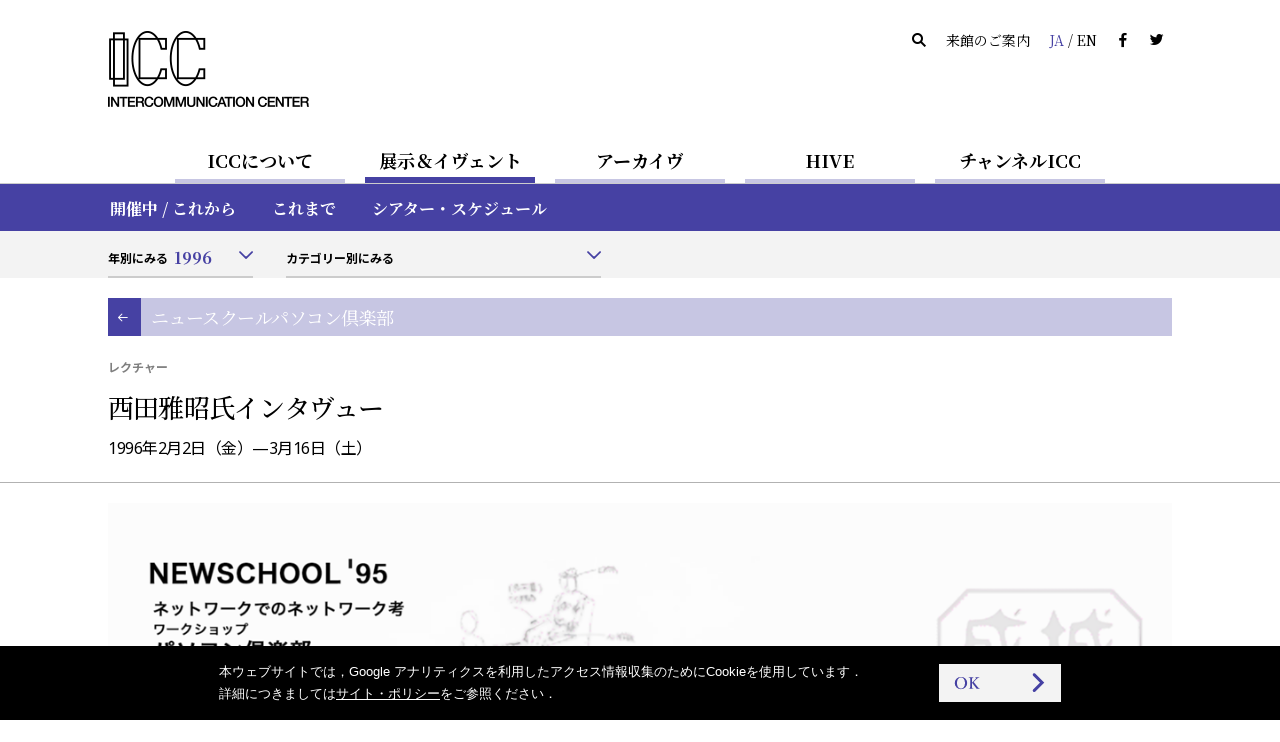

--- FILE ---
content_type: text/html
request_url: https://www.ntticc.or.jp/ja/exhibitions/1996/nishida-masaaki-interview-workshop-the-newschool-s-pc-personal-computer-club-newschool-95/
body_size: 6366
content:
<!DOCTYPE html>
<html lang="ja">
  <head>

    <meta charset="utf-8" />
    <meta name="robots" content="all" />
    <meta http-equiv="X-UA-Compatible" content="IE=edge" />

    <title>ICC | 西田雅昭氏インタヴュー</title>
    <meta name="description" content="NTT インターコミュニケーション・センター [ICC]は，日本の電話事業100周年（1990年）の記念事業として1997年4月19日，東京／西新宿・東京オペラシティタワーにオープンした文化施設…" />
    <meta name="viewport" content="width=device-width, initial-scale=1, user-scalable=yes,maximum-scale=2.0" />
    <meta name="format-detection" content="telephone=yes, email=yes, address=no" />

    <link rel="alternate" href="https://www.ntticc.or.jp/ja/exhibitions/1996/nishida-masaaki-interview-workshop-the-newschool-s-pc-personal-computer-club-newschool-95/" hreflang="ja" />
    <link rel="alternate" href="https://www.ntticc.or.jp/en/exhibitions/1996/nishida-masaaki-interview-workshop-the-newschool-s-pc-personal-computer-club-newschool-95/" hreflang="en" />

    <meta name="msapplication-TileImage" content="/assets/icon.png" />
    <link rel="shortcut icon"            href   ="/favicon.ico" type="image/ico" />
    <link rel="icon"                     href   ="/assets/icon.png" />
    <link rel="apple-touch-icon"         href   ="/assets/icon.png" />
    <link rel="image_src" href="https://www.ntticc.or.jp/uploads/assets/003/b03b5.3247.large.png" />

    <meta property="og:type"         content="article" />
    <meta property="og:site_name"    content="NTT インターコミュニケーション・センター [ICC]" />
    <meta property="og:title"        content="ICC | 西田雅昭氏インタヴュー" />
    <meta property="og:description"  content="NTT インターコミュニケーション・センター [ICC]は，日本の電話事業100周年（1990年）の記念事業として1997年4月19日，東京／西新宿・東京オペラシティタワーにオープンした文化施設…" />
    <meta property="og:url"          content="https://www.ntticc.or.jp/ja/exhibitions/1996/nishida-masaaki-interview-workshop-the-newschool-s-pc-personal-computer-club-newschool-95/" />
    <meta property="og:image"        content="https://www.ntticc.or.jp/uploads/assets/003/b03b5.3247.large.png" />
    <meta property="og:locale"       content="ja_JP" />
    <meta property="fb:app_id"       content="277319389267032" />
    <meta name="twitter:card"        content="summary_large_image" />
    <meta name="twitter:url"         content="https://www.ntticc.or.jp/ja/exhibitions/1996/nishida-masaaki-interview-workshop-the-newschool-s-pc-personal-computer-club-newschool-95/" />
    <meta name="twitter:title"       content="ICC | 西田雅昭氏インタヴュー" />
    <meta name="twitter:description" content="NTT インターコミュニケーション・センター [ICC]は，日本の電話事業100周年（1990年）の記念事業として1997年4月19日，東京／西新宿・東京オペラシティタワーにオープンした文化施設…" />
    <meta name="twitter:image"       content="https://www.ntticc.or.jp/uploads/assets/003/b03b5.3247.large.png">
    <meta name="twitter:site"        content="@NTTICC" />

    <link rel="stylesheet" href="/assets/css/style.v2.css?v=202408081130" media="all" />
    <link rel="stylesheet" href="/assets/css/style.print.v2.css?v=202408081130" media="print" />

    <script src="/assets/libs/cssua.js"></script>
    <script src="/assets/js/vendor.v2.js?v=202406071720"></script>
    <script src="/assets/js/app.v2.js?v=202406071720"></script>
    <script src="/assets/service.js?v=20240325"></script>


  </head>

  <body class="is_hide_sp_navbar_filter">

    
<noscript><iframe src="https://www.googletagmanager.com/ns.html?id=GTM-K7JN5KC" height="0" width="0" style="display:none;visibility:hidden"></iframe></noscript>

<!--[if lte IE 8]>
<style type="text/css">
    .header--not-supported { display: block !important; }
</style>
<![endif]-->
<div class="header--not-supported">
  <div class="container header--not-supported__container"><p>本サイトをご利用の際，最新版の<a href="https://www.mozilla.com/firefox/" target="_blank">Firefox</a>，<a href="https://www.google.com/chrome/" target="_blank">Google Chrome</a>，<a href="https://www.microsoft.com/windows/internet-explorer/default.aspx" target="_blank">Internet Explorer</a>，<a href="http://www.apple.com/safari/" target="_blank">Safari</a>などを推奨しております．<br> 現在ご利用のブラウザでは，レイアウトなどが崩れる可能性があります．<br />

</p></div>
</div>
<header class="header header--global">
  <div class="container container--sp-hidden">
    <div class="header__brand">
      <h1 class="header__brand__logo">
        <a class="header__brand__logo__link a-hover--alpha" href="/ja/">
          <img src="/assets/images/ICClogo.png" srcset="/assets/images/ICClogo.png 1x, /assets/images/ICClogo@2x.png 2x" alt="NTT ICC" width="201" height="76" />
        </a>
      </h1>
    </div>
    <div class="header__info">
      <ul class="nav nav--horizontal">
        <li class="nav__item nav__item--active js-open_message js-open_message--pc">
          本日は開館しています
        </li>
        <li class="nav__item nav__item--closed js-close_message js-close_message--pc">
          本日は閉館しています
        </li>
        <li class="nav__item"><a href="/ja/search/" class="link--silent"><span class="icon-search"></span></a></li>
        <li class="nav__item"><a href="/ja/about/visit/" class="link--silent">来館のご案内</a></li>
        <li class="nav__item">
          <a class="link--silent js-lang" href="/en/exhibitions/1996/nishida-masaaki-interview-workshop-the-newschool-s-pc-personal-computer-club-newschool-95/">
            <span class="color--key-purple">JA</span> / <span>EN</span>
          </a>
        </li>
        <li class="nav__item"><a href="https://www.facebook.com/ntticc/" target="_blank" class="link--silent"><span class="icon-fb"></span></a></li>
        <li class="nav__item"><a href="https://twitter.com/ntticc" target="_blank" class="link--silent"><span class="icon-tw"></span></a></li>
      </ul>
    </div>
  </div>
</header>








<Nav class="navbar navbar--center navbar--xs-hidden ">

  <ul class="navbar__nav is-primary">
    <li class="navbar__nav__item is-primary">
      <a href="/ja/about/" class="is-primary">ICCについて</a>
    </li>



    <li class="navbar__nav__item is-primary navbar__nav__item--active">
      <a href="/ja/exhibitions/" class="is-primary">展示＆イヴェント</a>
    </li>



    <li class="navbar__nav__item is-primary">
      <a href="/ja/archive/" class="is-primary">アーカイヴ</a>
    </li>



    <li class="navbar__nav__item is-primary">
      <a href="/ja/hive/" class="is-primary">HIVE</a>
    </li>



    <li class="navbar__nav__item is-primary">
      <a href="/ja/channel-icc/" class="is-primary">チャンネルICC</a>
    </li>

  </ul>

</nav>


<div class="container container--sp-hidden container--fluid container--primary">
  <div class="container">

    <nav class="navbar navbar--fluid navbar--second
                 navbar--primary
                 navbar--hidden">

      <ul class="navbar__nav">


        <li class="navbar__nav__item">
          <a href="/ja/about/">ICCについてTOP</a>
        </li>






        <li class="navbar__nav__item">
          <a href="/ja/about/visit/">来館のご案内</a>
        </li>






        <li class="navbar__nav__item">
          <a href="/ja/about/collection/">コレクション</a>
        </li>






        <li class="navbar__nav__item">
          <a href="/ja/about/publication/">出版</a>
        </li>






        <li class="navbar__nav__item">
          <a href="/ja/about/education/">教育普及の取り組み</a>
        </li>


      </ul>

    </nav>


    <nav class="navbar navbar--fluid navbar--second
                 navbar--primary
                ">

      <ul class="navbar__nav">


        <li class="navbar__nav__item">
          <a href="/ja/exhibitions/">開催中 / これから</a>
        </li>






        <li class="navbar__nav__item">
          <a href="/ja/exhibitions/past/">これまで</a>
        </li>






        <li class="navbar__nav__item">
          <a href="/ja/exhibitions/theater/">シアター・スケジュール</a>
        </li>


      </ul>

    </nav>


    <nav class="navbar navbar--fluid navbar--second
                 navbar--primary
                 navbar--hidden">

      <ul class="navbar__nav">


        <li class="navbar__nav__item">
          <a href="/ja/archive/">アーカイヴTOP</a>
        </li>






        <li class="navbar__nav__item">
          <a href="/ja/archive/participants/">参加者一覧</a>
        </li>






        <li class="navbar__nav__item">
          <a href="/ja/archive/works/">作品一覧</a>
        </li>






        <li class="navbar__nav__item">
          <a href="/ja/archive/chronology/">ICC×メディア・アート年表</a>
        </li>


      </ul>

    </nav>


    <nav class="navbar navbar--fluid navbar--second
                 navbar--primary
                 navbar--hidden">

      <ul class="navbar__nav">


        <li class="navbar__nav__item">
          <a href="/ja/hive/">HIVE TOP</a>
        </li>






        <li class="navbar__nav__item">
          <a href="/ja/hive/videos/">映像一覧</a>
        </li>






        <li class="navbar__nav__item">
          <a href="/ja/hive/about/">HIVEについて</a>
        </li>






        <li class="navbar__nav__item">
          <a href="/ja/hive/license/">ライセンス</a>
        </li>


      </ul>

    </nav>


    <nav class="navbar navbar--fluid navbar--second
                 navbar--primary
                 navbar--hidden">

      <ul class="navbar__nav">


        <li class="navbar__nav__item">
          <a href="/ja/channel-icc/">チャンネル ICC TOP</a>
        </li>






        <li class="navbar__nav__item">
          <a href="/ja/channel-icc/podcast/">ポッドキャスト</a>
        </li>






        <li class="navbar__nav__item">
          <a href="/ja/channel-icc/blog/">ブログ</a>
        </li>


      </ul>

    </nav>


    <nav class="navbar navbar--fluid navbar--second
                 navbar--primary
                 navbar--hidden">

      <ul class="navbar__nav">

        <li class="navbar__nav__item">
          <a href="/ja/news/">ニュース</a>
        </li>




        <li class="navbar__nav__item">
          <a href="/ja/press/">プレスリリース</a>
        </li>




        <li class="navbar__nav__item">
          <a href="/ja/news-online/">メールマガジン</a>
        </li>




        <li class="navbar__nav__item">
          <a href="/ja/site-policy/">サイト・ポリシー</a>
        </li>

      </ul>

    </nav>

  </div>
</div>


<script>
  window.jsnavdata = {
    "path": "/ja/exhibitions/1996/nishida-masaaki-interview-workshop-the-newschool-s-pc-personal-computer-club-newschool-95/",
    "primary": {
      "layout": "default",
      "items": [
        {
          "active": 0,
          "href": "/ja/about/",
          "title": "ICCについて",
          "slug": "about"
        },
        {
          "active": 1,
          "href": "/ja/exhibitions/",
          "title": "展示＆イヴェント",
          "slug": "exhibitions"
        },
        {
          "active": 0,
          "href": "/ja/archive/",
          "title": "アーカイヴ",
          "slug": "archive"
        },
        {
          "active": 0,
          "href": "/ja/hive/",
          "title": "HIVE",
          "slug": "hive"
        },
        {
          "active": 0,
          "href": "/ja/channel-icc/",
          "title": "チャンネルICC",
          "slug": "channel-icc"
        }
      ]
    },
    "secondary": {
      "layout": "primary",
      "items": [
          {
            "parent": "about",
            "items" : [
                  {
                          "active": 0,
                          "href": "/ja/about/",
                          "title": "ICCについてTOP",
                          "slug": ""
                  },
                  {
                          "active": 0,
                          "href": "/ja/about/visit/",
                          "title": "来館のご案内",
                          "slug": "visit"
                  },
                  {
                          "active": 0,
                          "href": "/ja/about/collection/",
                          "title": "コレクション",
                          "slug": "collection"
                  },
                  {
                          "active": 0,
                          "href": "/ja/about/publication/",
                          "title": "出版",
                          "slug": "publication"
                  },
                  {
                          "active": 0,
                          "href": "/ja/about/education/",
                          "title": "教育普及の取り組み",
                          "slug": "education"
                  }
            ]
          },
          {
            "parent": "exhibitions",
            "items" : [
                  {
                          "active": 0,
                          "href": "/ja/exhibitions/",
                          "title": "開催中 / これから",
                          "slug": ""
                  },
                  {
                          "active": 0,
                          "href": "/ja/exhibitions/past/",
                          "title": "これまで",
                          "slug": "past"
                  },
                  {
                          "active": 0,
                          "href": "/ja/exhibitions/theater/",
                          "title": "シアター・スケジュール",
                          "slug": "theater"
                  }
            ]
          },
          {
            "parent": "archive",
            "items" : [
                  {
                          "active": 0,
                          "href": "/ja/archive/",
                          "title": "アーカイヴTOP",
                          "slug": ""
                  },
                  {
                          "active": 0,
                          "href": "/ja/archive/participants/",
                          "title": "参加者一覧",
                          "slug": "participants"
                  },
                  {
                          "active": 0,
                          "href": "/ja/archive/works/",
                          "title": "作品一覧",
                          "slug": "works"
                  },
                  {
                          "active": 0,
                          "href": "/ja/archive/chronology/",
                          "title": "ICC×メディア・アート年表",
                          "slug": "chronology"
                  }
            ]
          },
          {
            "parent": "hive",
            "items" : [
                  {
                          "active": 0,
                          "href": "/ja/hive/",
                          "title": "HIVE TOP",
                          "slug": ""
                  },
                  {
                          "active": 0,
                          "href": "/ja/hive/videos/",
                          "title": "映像一覧",
                          "slug": "videos"
                  },
                  {
                          "active": 0,
                          "href": "/ja/hive/about/",
                          "title": "HIVEについて",
                          "slug": "about"
                  },
                  {
                          "active": 0,
                          "href": "/ja/hive/license/",
                          "title": "ライセンス",
                          "slug": "license"
                  }
            ]
          },
          {
            "parent": "channel-icc",
            "items" : [
                  {
                          "active": 0,
                          "href": "/ja/channel-icc/",
                          "title": "チャンネル ICC TOP",
                          "slug": ""
                  },
                  {
                          "active": 0,
                          "href": "/ja/channel-icc/podcast/",
                          "title": "ポッドキャスト",
                          "slug": "podcast"
                  },
                  {
                          "active": 0,
                          "href": "/ja/channel-icc/blog/",
                          "title": "ブログ",
                          "slug": "blog"
                  }
            ]
          },
          {
            "parent": "",
            "items" : [
                  {
                    "active": 0,
                    "href": "/ja/news/",
                    "title": "ニュース",
                    "slug": "news"
                  },
                  {
                    "active": 0,
                    "href": "/ja/press/",
                    "title": "プレスリリース",
                    "slug": "press"
                  },
                  {
                    "active": 0,
                    "href": "/ja/news-online/",
                    "title": "メールマガジン",
                    "slug": "news-online"
                  },
                  {
                    "active": 0,
                    "href": "/ja/site-policy/",
                    "title": "サイト・ポリシー",
                    "slug": "site-policy"
                  }
            ]
          }
      ]
    },
    "local": {
      "items": [
          {
            "parent": "exhibitions",
            "type": "filter",
            "items": [
            ]
          }
      ]
    }
  };
</script>


<div id="vue-tnavbar" aria-hidden="true">
  <tnavbar class="nav--sp js-nav--sp"></tnavbar>
  <script type="text/json" class="vue-data">
    {
      "lang": "ja",
      "langAlternateLink" : "/en/exhibitions/1996/nishida-masaaki-interview-workshop-the-newschool-s-pc-personal-computer-club-newschool-95/",
      "path": "/ja/exhibitions/1996/nishida-masaaki-interview-workshop-the-newschool-s-pc-personal-computer-club-newschool-95/"
    }
  </script>
</div>



<div
>
<div class="container container--fluid container--light">
  <div class="container">
      <nav class="navbar navbar--fluid navbar--third navbar--third--filter">
        <ul class="navbar__nav">
          <li class="navbar__nav__item form form--appearance">
<div class="vue-selector">
  <script type="text/json" class="vue-data">
    {
    "vlabel": "年別にみる",
    "vplaceholder": "選択してください",
    "vlang": "ja",
    "vlayout": "default",
    "options": [
        {
          "value": "/ja/exhibitions/2026/",
          "label": "2026",
          "selected": false
        }
          ,
        {
          "value": "/ja/exhibitions/2025/",
          "label": "2025",
          "selected": false
        }
          ,
        {
          "value": "/ja/exhibitions/2024/",
          "label": "2024",
          "selected": false
        }
          ,
        {
          "value": "/ja/exhibitions/2023/",
          "label": "2023",
          "selected": false
        }
          ,
        {
          "value": "/ja/exhibitions/2022/",
          "label": "2022",
          "selected": false
        }
          ,
        {
          "value": "/ja/exhibitions/2021/",
          "label": "2021",
          "selected": false
        }
          ,
        {
          "value": "/ja/exhibitions/2020/",
          "label": "2020",
          "selected": false
        }
          ,
        {
          "value": "/ja/exhibitions/2019/",
          "label": "2019",
          "selected": false
        }
          ,
        {
          "value": "/ja/exhibitions/2018/",
          "label": "2018",
          "selected": false
        }
          ,
        {
          "value": "/ja/exhibitions/2017/",
          "label": "2017",
          "selected": false
        }
          ,
        {
          "value": "/ja/exhibitions/2016/",
          "label": "2016",
          "selected": false
        }
          ,
        {
          "value": "/ja/exhibitions/2015/",
          "label": "2015",
          "selected": false
        }
          ,
        {
          "value": "/ja/exhibitions/2014/",
          "label": "2014",
          "selected": false
        }
          ,
        {
          "value": "/ja/exhibitions/2013/",
          "label": "2013",
          "selected": false
        }
          ,
        {
          "value": "/ja/exhibitions/2012/",
          "label": "2012",
          "selected": false
        }
          ,
        {
          "value": "/ja/exhibitions/2011/",
          "label": "2011",
          "selected": false
        }
          ,
        {
          "value": "/ja/exhibitions/2010/",
          "label": "2010",
          "selected": false
        }
          ,
        {
          "value": "/ja/exhibitions/2009/",
          "label": "2009",
          "selected": false
        }
          ,
        {
          "value": "/ja/exhibitions/2008/",
          "label": "2008",
          "selected": false
        }
          ,
        {
          "value": "/ja/exhibitions/2007/",
          "label": "2007",
          "selected": false
        }
          ,
        {
          "value": "/ja/exhibitions/2006/",
          "label": "2006",
          "selected": false
        }
          ,
        {
          "value": "/ja/exhibitions/2005/",
          "label": "2005",
          "selected": false
        }
          ,
        {
          "value": "/ja/exhibitions/2004/",
          "label": "2004",
          "selected": false
        }
          ,
        {
          "value": "/ja/exhibitions/2003/",
          "label": "2003",
          "selected": false
        }
          ,
        {
          "value": "/ja/exhibitions/2002/",
          "label": "2002",
          "selected": false
        }
          ,
        {
          "value": "/ja/exhibitions/2001/",
          "label": "2001",
          "selected": false
        }
          ,
        {
          "value": "/ja/exhibitions/2000/",
          "label": "2000",
          "selected": false
        }
          ,
        {
          "value": "/ja/exhibitions/1999/",
          "label": "1999",
          "selected": false
        }
          ,
        {
          "value": "/ja/exhibitions/1998/",
          "label": "1998",
          "selected": false
        }
          ,
        {
          "value": "/ja/exhibitions/1997/",
          "label": "1997",
          "selected": false
        }
          ,
        {
          "value": "/ja/exhibitions/1996/",
          "label": "1996",
          "selected": true
        }
          ,
        {
          "value": "/ja/exhibitions/1995/",
          "label": "1995",
          "selected": false
        }
          ,
        {
          "value": "/ja/exhibitions/1994/",
          "label": "1994",
          "selected": false
        }
          ,
        {
          "value": "/ja/exhibitions/1993/",
          "label": "1993",
          "selected": false
        }
          ,
        {
          "value": "/ja/exhibitions/1992/",
          "label": "1992",
          "selected": false
        }
          ,
        {
          "value": "/ja/exhibitions/1991/",
          "label": "1991",
          "selected": false
        }
    ]
  }
  </script>
</div>
          </li>
          <li class="navbar__nav__item">
  <div class="vue-selector">
    <!-- @vue/vselector -->
    <script type="text/json" class="vue-data">
    {
      "vlabel": "カテゴリー別にみる",
      "vplaceholder": "選択してください",
      "vlang": "ja",
      "vlayout": "default",
      "options": [
          {
            "value": "/ja/exhibitions/exhibition/",
            "label": "展示",
            "selected": false
          }
            ,
          {
            "value": "/ja/exhibitions/special-exhibiton/",
            "label": "企画展",
            "selected": false
          }
            ,
          {
            "value": "/ja/exhibitions/open-space/",
            "label": "オープン・スペース",
            "selected": false
          }
            ,
          {
            "value": "/ja/exhibitions/icc-annual/",
            "label": "ICC アニュアル",
            "selected": false
          }
            ,
          {
            "value": "/ja/exhibitions/emergencies/",
            "label": "エマージェンシーズ！",
            "selected": false
          }
            ,
          {
            "value": "/ja/exhibitions/workshop/",
            "label": "ワークショップ",
            "selected": false
          }
            ,
          {
            "value": "/ja/exhibitions/artist-talk/",
            "label": "アーティスト・トーク",
            "selected": false
          }
            ,
          {
            "value": "/ja/exhibitions/lecture/",
            "label": "レクチャー",
            "selected": false
          }
            ,
          {
            "value": "/ja/exhibitions/symposium/",
            "label": "シンポジウム",
            "selected": false
          }
            ,
          {
            "value": "/ja/exhibitions/concert/",
            "label": "コンサート",
            "selected": false
          }
            ,
          {
            "value": "/ja/exhibitions/live-performance/",
            "label": "ライヴ・パフォーマンス",
            "selected": false
          }
            ,
          {
            "value": "/ja/exhibitions/screening/",
            "label": "上映",
            "selected": false
          }
            ,
          {
            "value": "/ja/exhibitions/web-project/",
            "label": "ウェブ・プロジェクト",
            "selected": false
          }
            ,
          {
            "value": "/ja/exhibitions/kids-program/",
            "label": "キッズ・プログラム ",
            "selected": false
          }
            ,
          {
            "value": "/ja/exhibitions/gallery-tour/",
            "label": "ギャラリーツアー",
            "selected": false
          }
            ,
          {
            "value": "/ja/exhibitions/seminar/",
            "label": "研究会",
            "selected": false
          }
            ,
          {
            "value": "/ja/exhibitions/others/",
            "label": "その他",
            "selected": false
          }
      ]
    }
    </script>
  </div>
          </li>
        </ul>
      </nav>
    </nav>

  </div>
</div>
</stickyfilter>





    <div class="content">






<section class="exhibitions_detail">
  <div class="vue-historyBack">
    <!-- @vue/historyBack -->
    <script type="text/json" class="vue-data">
      {
        "vhost":"https://www.ntticc.or.jp",
        "vlang":"ja"
      }
    </script>
  </div>

  <div class="exhibitions_detail__parent">
    <div class="container">
      <p class="exhibitions_detail__parent__link">
        <a href="/ja/exhibitions/1996/workshop-the-newschool-s-pc-personal-computer-club-newschool-95/" class="exhibitions_detail__parent__link__a a-transition">
          <i></i>
          <span>ニュースクールパソコン倶楽部
</span>
        </a>
      </p>
    </div>
  </div>


  <header class="main__header main__header--ng">
    <div class="container">

      <div class="main__header__wrapper">


        <span class="media__content__meta v-sticky--hidden">
            レクチャー
        </span>


        <h1 class="heading--large--block">

          <span class="heading--large__title">
            西田雅昭氏インタヴュー

          </span>

        </h1>

        <p
          class="heading--large__date v-sticky--hidden"
          data-label='{"dateStart":"1996-02-02","dateStart_ISO8601":"1996-02-02T00:00:02","dateEnd":"1996-03-16","dateEnd_ISO8601":"1996-03-16T18:00:00","boundType":"exhibition"}'
        >


            1996年2月2日（金）—3月16日（土）


        </p>

      </div>
    </div>
  </header>

  <div id="js-stickyHeader" class="stickyHeader" aria-hidden="true">
    <div class="container">
      <div class="stickyHeader_wrapper">
        <div class="vue-historyBack">
          <!-- @vue/historyBack -->
          <script type="text/json" class="vue-data">
            {
              "vhost":"https://www.ntticc.or.jp",
              "vlang":"ja",
              "vwrapclass": {},
              "vwrapstyle": { "padding":"0" },
              "vbtnclass": { "button":true,"button--semi-fat":true,"button--backward":true }
            }
          </script>
        </div>
        <p class="stickyHeader_title ff-serif">
          <span class="js-stickyHeader__text">
            西田雅昭氏インタヴュー

          </span>
        </p>
      </div>
    </div>
  </div>


  <div class="container container--carousel">





<div class="slick-carousel-wrapper slick-carousel-wrapper--single slick-carousel-wrapper--fixed">









    <div class="slick-carousel slick-carousel--fixed">


          <div class="slick-carousel__item">
            <div class="figure figure__wide " style="background-image:url(/uploads/assets/003/b03b5.3247.large.png);">
            </div>
          </div>




    </div>



</div>


  </div>



<div class="container exhibitions_detail__wrapper exhibitions_detail__wrapper--has_images">

  <div class="grid">

    <!-- inp page nav -->
    <div class="grid__cell grid__cell--width-1/5 grid__cell--top_padding" id="js-stickyAnchors">
      <anavbar vstacklabel="sticky-anchors" vtracking="top-navbar filter-navbar sticky-header" v-bind:vincludeown="false" vbounding=".grid"></anavbar>
    </div>


    <div class="grid__cell grid__cell--width-4/5 grid__cell--top_padding grid__cell--left_line">

      <!-- about -->
      <section class="container__section">

        <header class="heading_section_title" id="about">
  <span class="heading_section_title__icon">
    <i></i>
  </span>
  <h2 class="heading_section_title__text">
    概要
  </h2>
</header>



        <div class="exhibitions_detail__col2">
          <div class="exhibitions_detail__col2__main">

              <div class="post">
                <p>詳細は関連リンクをご確認ください．</p>
              </div>

          </div>

          <div class="exhibitions_detail__col2__aside">
            <a href="/ja/feature/1996/NewSchool95/Interview_nishida/index_j.html" target="_blank" class="button button--block button--block-fit button--primary button--fat button-forward exhibitions_detail__col2__aside__link--special">
              <span>
                特設サイト
              </span>
            </a>






          </div>

        </div>
      </section>
      <!-- /about -->


      <!-- works list -->
      <!-- /works list -->



      <!-- artist list - above -->
      <!-- /artist list - above -->



      <!-- child events list -->
      <section class="container__section exhibitions_detail__events">

      </section>
      <!-- /child events list -->



      <!-- artist list - bottom  -->
      <section class="container__section">

<header class="heading_section_title" id="artists">
  <span class="heading_section_title__icon">
    <i></i>
  </span>
  <h2 class="heading_section_title__text">
    参加アーティスト
  </h2>
</header>



        <!-- artist list / detail -->
        <!-- /artist list / detail -->

        <!-- artist list / list -->
        <ul class="list list_block">


<li class="list_block_item">

  <a
    href="/ja/archive/participants/nishida-masaaki/"
    class="list_block_item__a list_block_item__a--related_artists a-text a-key_arrow"
  >

    <span>
      西田雅昭
    </span>

  </a>
</li>

        </ul>
        <!-- /artist list / list -->

      </section>
      <!-- //artist list - bottom  -->


      <!-- remarks -->
      <!-- /remarks -->

      <!-- related events list -->
      <!-- //related events list -->

      <!-- gallery -->
      <!-- //gallery -->

    </div>

  </div>

  <div class="container container--fluid container--social">
  <div class="container--social__text">
    <span class="fs-2">シェアする：</span>
  </div>
  <ul>
    <li><a target="_blank" href="https://www.facebook.com/dialog/share?app_id=277319389267032&display=popup&href=https%3A%2F%2Fwww.ntticc.or.jp%2Fja%2Fexhibitions%2F1996%2Fnishida-masaaki-interview-workshop-the-newschool-s-pc-personal-computer-club-newschool-95%2F&redirect_uri=" title="ICC | 西田雅昭氏インタヴュー"><i class="icon-fb"></i></a></li>
    <li><a target="_blank" href="https://twitter.com/share?text=ICC%20%7C%20%E8%A5%BF%E7%94%B0%E9%9B%85%E6%98%AD%E6%B0%8F%E3%82%A4%E3%83%B3%E3%82%BF%E3%83%B4%E3%83%A5%E3%83%BC&url=https%3A%2F%2Fwww.ntticc.or.jp%2Fja%2Fexhibitions%2F1996%2Fnishida-masaaki-interview-workshop-the-newschool-s-pc-personal-computer-club-newschool-95%2F"
        ><i class="icon-tw"></i></a></li>
  </ul>
</div>

</div>

</section>


<div class="container container--fluid container--light">
  <div class="container">
    <h3 class="container__heading">展示 ＆ イヴェントをみる</h3>
    <div class="grid">
      <div class="grid__cell grid__cell--width-1/2">
<div class="vue-selector">
  <script type="text/json" class="vue-data">
    {
    "vlabel": "年別にみる",
    "vplaceholder": "選択してください",
    "vlang": "ja",
    "vlayout": "fat",
    "options": [
          {
            "value": "/ja/exhibitions/2026/",
            "label": "2026",
            "selected": false
          }
            ,
          {
            "value": "/ja/exhibitions/2025/",
            "label": "2025",
            "selected": false
          }
            ,
          {
            "value": "/ja/exhibitions/2024/",
            "label": "2024",
            "selected": false
          }
            ,
          {
            "value": "/ja/exhibitions/2023/",
            "label": "2023",
            "selected": false
          }
            ,
          {
            "value": "/ja/exhibitions/2022/",
            "label": "2022",
            "selected": false
          }
            ,
          {
            "value": "/ja/exhibitions/2021/",
            "label": "2021",
            "selected": false
          }
            ,
          {
            "value": "/ja/exhibitions/2020/",
            "label": "2020",
            "selected": false
          }
            ,
          {
            "value": "/ja/exhibitions/2019/",
            "label": "2019",
            "selected": false
          }
            ,
          {
            "value": "/ja/exhibitions/2018/",
            "label": "2018",
            "selected": false
          }
            ,
          {
            "value": "/ja/exhibitions/2017/",
            "label": "2017",
            "selected": false
          }
            ,
          {
            "value": "/ja/exhibitions/2016/",
            "label": "2016",
            "selected": false
          }
            ,
          {
            "value": "/ja/exhibitions/2015/",
            "label": "2015",
            "selected": false
          }
            ,
          {
            "value": "/ja/exhibitions/2014/",
            "label": "2014",
            "selected": false
          }
            ,
          {
            "value": "/ja/exhibitions/2013/",
            "label": "2013",
            "selected": false
          }
            ,
          {
            "value": "/ja/exhibitions/2012/",
            "label": "2012",
            "selected": false
          }
            ,
          {
            "value": "/ja/exhibitions/2011/",
            "label": "2011",
            "selected": false
          }
            ,
          {
            "value": "/ja/exhibitions/2010/",
            "label": "2010",
            "selected": false
          }
            ,
          {
            "value": "/ja/exhibitions/2009/",
            "label": "2009",
            "selected": false
          }
            ,
          {
            "value": "/ja/exhibitions/2008/",
            "label": "2008",
            "selected": false
          }
            ,
          {
            "value": "/ja/exhibitions/2007/",
            "label": "2007",
            "selected": false
          }
            ,
          {
            "value": "/ja/exhibitions/2006/",
            "label": "2006",
            "selected": false
          }
            ,
          {
            "value": "/ja/exhibitions/2005/",
            "label": "2005",
            "selected": false
          }
            ,
          {
            "value": "/ja/exhibitions/2004/",
            "label": "2004",
            "selected": false
          }
            ,
          {
            "value": "/ja/exhibitions/2003/",
            "label": "2003",
            "selected": false
          }
            ,
          {
            "value": "/ja/exhibitions/2002/",
            "label": "2002",
            "selected": false
          }
            ,
          {
            "value": "/ja/exhibitions/2001/",
            "label": "2001",
            "selected": false
          }
            ,
          {
            "value": "/ja/exhibitions/2000/",
            "label": "2000",
            "selected": false
          }
            ,
          {
            "value": "/ja/exhibitions/1999/",
            "label": "1999",
            "selected": false
          }
            ,
          {
            "value": "/ja/exhibitions/1998/",
            "label": "1998",
            "selected": false
          }
            ,
          {
            "value": "/ja/exhibitions/1997/",
            "label": "1997",
            "selected": false
          }
            ,
          {
            "value": "/ja/exhibitions/1996/",
            "label": "1996",
            "selected": true
          }
            ,
          {
            "value": "/ja/exhibitions/1995/",
            "label": "1995",
            "selected": false
          }
            ,
          {
            "value": "/ja/exhibitions/1994/",
            "label": "1994",
            "selected": false
          }
            ,
          {
            "value": "/ja/exhibitions/1993/",
            "label": "1993",
            "selected": false
          }
            ,
          {
            "value": "/ja/exhibitions/1992/",
            "label": "1992",
            "selected": false
          }
            ,
          {
            "value": "/ja/exhibitions/1991/",
            "label": "1991",
            "selected": false
          }
    ]
  }
  </script>
</div>
      </div>
      <div class="grid__cell grid__cell--width-1/2">
  <div class="vue-selector">
    <script type="text/json" class="vue-data">
      {
      "vlabel": "カテゴリー別にみる",
      "vplaceholder": "選択してください",
      "vlang": "ja",
      "vlayout": "fat",
      "options": [
            {
              "value": "/ja/exhibitions/exhibition/",
              "label": "展示",
              "selected": false
            }
              ,
            {
              "value": "/ja/exhibitions/special-exhibiton/",
              "label": "企画展",
              "selected": false
            }
              ,
            {
              "value": "/ja/exhibitions/open-space/",
              "label": "オープン・スペース",
              "selected": false
            }
              ,
            {
              "value": "/ja/exhibitions/icc-annual/",
              "label": "ICC アニュアル",
              "selected": false
            }
              ,
            {
              "value": "/ja/exhibitions/emergencies/",
              "label": "エマージェンシーズ！",
              "selected": false
            }
              ,
            {
              "value": "/ja/exhibitions/workshop/",
              "label": "ワークショップ",
              "selected": false
            }
              ,
            {
              "value": "/ja/exhibitions/artist-talk/",
              "label": "アーティスト・トーク",
              "selected": false
            }
              ,
            {
              "value": "/ja/exhibitions/lecture/",
              "label": "レクチャー",
              "selected": false
            }
              ,
            {
              "value": "/ja/exhibitions/symposium/",
              "label": "シンポジウム",
              "selected": false
            }
              ,
            {
              "value": "/ja/exhibitions/concert/",
              "label": "コンサート",
              "selected": false
            }
              ,
            {
              "value": "/ja/exhibitions/live-performance/",
              "label": "ライヴ・パフォーマンス",
              "selected": false
            }
              ,
            {
              "value": "/ja/exhibitions/screening/",
              "label": "上映",
              "selected": false
            }
              ,
            {
              "value": "/ja/exhibitions/web-project/",
              "label": "ウェブ・プロジェクト",
              "selected": false
            }
              ,
            {
              "value": "/ja/exhibitions/kids-program/",
              "label": "キッズ・プログラム ",
              "selected": false
            }
              ,
            {
              "value": "/ja/exhibitions/gallery-tour/",
              "label": "ギャラリーツアー",
              "selected": false
            }
              ,
            {
              "value": "/ja/exhibitions/seminar/",
              "label": "研究会",
              "selected": false
            }
              ,
            {
              "value": "/ja/exhibitions/others/",
              "label": "その他",
              "selected": false
            }
      ]
    }
    </script>
  </div>
      </div>
    </div>
  </div>
</div>


    </div>

    
<footer class="footer footer--global">
  <div class="container container--fluid container--darken">
    <div class="container">
      <div class="grid">
        <div class="grid__cell grid__cell--width-3/4">
          <h1 class="footer__brand" style="margin-top:32px; margin-bottom:32px;">
            <a href="/ja/" class="a-hover--alpha">
              <vicclogo vfill="#cbcbcb" :vheight="57" :vwidth="152"></vicclogo>
            </a>
          </h1>
          <h2 style="margin-bottom:1em;">NTTインターコミュニケーション・センター [ICC]</h2>
          <p>〒163-1404 東京都新宿区西新宿3-20-2 東京オペラシティタワー4階</p>

          <p>Tel:フリーダイヤル 0120-144199 (11:00 - 18:00) </p>
<p>Fax: 03-5353-0900</p>

        </div>
        <div class="grid__cell grid__cell--width-1/4 footer__right">
          <ul class="nav nav--vertical" style="margin-top:32px;">
            <li class="nav__item nav__item"><a href="/ja/news/" class="link--inverse link--dot-hole">ニュース</a></li>
            <li class="nav__item nav__item"><a href="/ja/press/" class="link--inverse link--dot-hole">プレスリリース</a></li>
            <li class="nav__item nav__item"><a href="/ja/news-online/" class="link--inverse link--dot-hole">メールマガジン</a></li>
            <li class="nav__item nav__item"><a href="/ja/about/visit/contact/" class="link--inverse link--dot-hole">お問い合わせ</a></li>
            <li class="nav__item nav__item"><a href="/ja/site-policy/" class="link--inverse link--dot-hole">サイト・ポリシー</a></li>
          </ul>
          <div class="footer__mecenat">
            <a href="https://www.mecenat-mark.org/outline/" class="a-hover--alpha" target="_blank">
              <span>THIS IS MECENAT 2025</span>
            </a>
          </div>
        </div>
      </div>
    </div>
  </div>
  <div class="container container--fluid container--dark" style="min-height:2em;">
    <div class="footer__section">
      <div class="container">
        <small>COPYRIGHT &copy; 2016 NTT InterCommunication Center [ICC] ALL RIGHTS RESERVED.</small>
      </div>
    </div>
  </div>
</footer>

<script type="text/template" id="label-open" data-component="label">
  <span class="label_small label--open js-label-exhibitions">開催中</span>
</script>

<script type="text/template" id="label-soon" data-component="label">
  <span class="label_small label--soon js-label-exhibitions">開催まで<br>
    <%= day %>日</span>
</script>

<script type="text/template" id="label-today" data-component="label">
  <span class="label_small label--soon js-label-exhibitions">本日開催</span>
</script>


<script type="text/template" id="label-open-circle" data-component="label">
  <span class="label--js-circle label--open js-label-exhibitions">開催中</span>
</script>

<script type="text/template" id="label-soon-circle" data-component="label">
  <span class="label--js-circle label--soon js-label-exhibitions">開催まで<br>
    <%= day %>日</span>
</script>

<script type="text/template" id="label-today-circle" data-component="label">
  <span class="label--js-circle label--soon js-label-exhibitions">本日開催</span>
</script>


<script type="text/template" id="label-new-circle" data-component="label">
  <span class="label--js-new-circle">NEW</span>
</script>




  </body>

</html>
